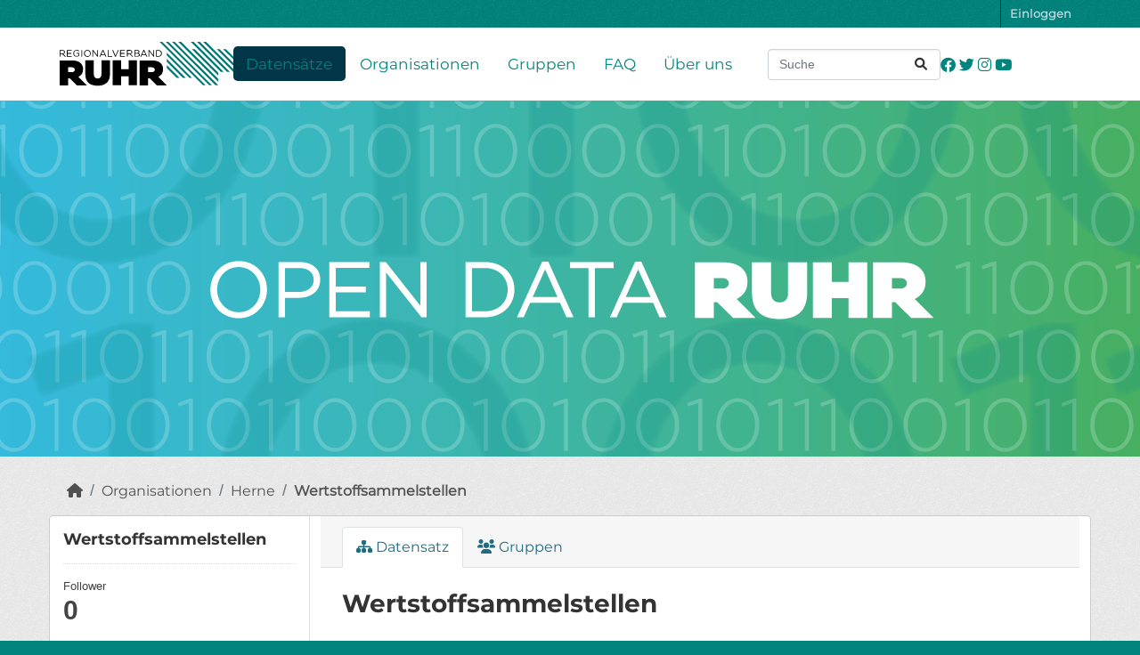

--- FILE ---
content_type: text/html; charset=utf-8
request_url: https://opendata.ruhr/dataset/wertstoffsammelstellen
body_size: 7069
content:
<!DOCTYPE html>
<!--[if IE 9]> <html lang="de" class="ie9"> <![endif]-->
<!--[if gt IE 8]><!--> <html lang="de"  > <!--<![endif]-->
  <head>
    
        <meta http-equiv="X-UA-Compatible" content="IE=edge" />
      <meta charset="utf-8" />
      <meta name="csrf_field_name" content="csrf_token" />
      <meta name="csrf_token" content="ImQ4MTIyNTgzOGUyZDUxYjAzYWUwZmEwNWRhMjZlYmM1ZjkwMzE1ZGMi.aXMF9Q.Xn2lb_VBxtTHs3hqUTqAYat1w8A" />

      <meta name="generator" content="ckan 2.10.4" />
      <meta name="viewport" content="width=device-width, initial-scale=1.0">
        
    <title>Wertstoffsammelstellen - Datensatz - Open Data Portal Ruhr</title>

    
    

    <link rel="shortcut icon" href="/favicon.ico" />
    

    
      
          <link rel="alternate" type="text/n3" href="https://opendata.ruhr/dataset/195dd3da-4559-47b4-87d2-a6efa5eef4a4.n3"/>
          <link rel="alternate" type="text/turtle" href="https://opendata.ruhr/dataset/195dd3da-4559-47b4-87d2-a6efa5eef4a4.ttl"/>
          <link rel="alternate" type="application/rdf+xml" href="https://opendata.ruhr/dataset/195dd3da-4559-47b4-87d2-a6efa5eef4a4.xml"/>
          <link rel="alternate" type="application/ld+json" href="https://opendata.ruhr/dataset/195dd3da-4559-47b4-87d2-a6efa5eef4a4.jsonld"/>
      
    

    
    
    
  
    <script src="https://cc.cdn.civiccomputing.com/9/cookieControl-9.x.min.js" type="text/javascript"></script>
    
    
  
  
  
      
      
      
    
  
 
  

    


    
    

    


    
      
      
    
  
  <meta property="og:title" content="Wertstoffsammelstellen - Open Data Portal Ruhr">
  <meta property="og:description" content="Standorte der Papier,- Glas- und Textilcontainer in Herne">


    
    <link href="/webassets/base/1c87a999_main.css" rel="stylesheet"/>
<link href="/webassets/ckanext-scheming/728ec589_scheming_css.css" rel="stylesheet"/>
<link href="/webassets/rvr/rvr.css?091642f1" rel="stylesheet"/>
<link href="/webassets/vendor/f3b8236b_select2.css" rel="stylesheet"/>
<link href="/webassets/vendor/d05bf0e7_fontawesome.css" rel="stylesheet"/>
<link href="/webassets/ckanext-mapviews/main.css?9508c047" rel="stylesheet"/>
<link href="/webassets/ckanext-geoview/f197a782_geo-resource-styles.css" rel="stylesheet"/>
<link href="/webassets/ckanext-harvest/c95a0af2_harvest_css.css" rel="stylesheet"/><style>
        #resource-edit{
&[data-title="Mit dem Tool können Sie CSV Dateien in weitere Formate konvertieren und alle Dateiformate automatisch unter den Ressourcen bereitstellen."]{
display: none;
}
}

@media only screen and (max-width: 800px) {
  .jumbotron {
    height: 10vh;
  }
  
  .jumbotron h1 {
    display: none;
  }
}

@media only screen and (min-width: 801px) and (max-width: 1200px) {
  .jumbotron {
    height: 20vh;
  }
.jumbotron h1 {
  font-size: 2em;
}
}
      </style>
    
  </head>

  
  <body data-site-root="https://opendata.ruhr/" data-locale-root="https://opendata.ruhr/" >

    
    

 
<div class="account-masthead">
  <div class="container">
     
    <nav class="account not-authed" aria-label="Benutzerkonto">
      <ul class="list-unstyled">
        
        <li><a href="/user/login">Einloggen</a></li>
         
      </ul>
    </nav>
     
  </div>
</div>

<header class="navbar navbar-static-top masthead">
  <div class="container">
      
    <nav class="navbar navbar-expand-lg navbar-light">
      <hgroup class="header-image navbar-left">

      
      
      <a class="logo" href="/">
        <img src="https://opendata.ruhr/uploads/admin/2019-08-21-125555.5946192019-06-11-124720.750409rvr-logo-color.svg" alt="Open Data Portal Ruhr"
          title="Open Data Portal Ruhr" />
      </a>
      
      

       </hgroup>
      <button class="navbar-toggler" type="button" data-bs-toggle="collapse" data-bs-target="#main-navigation-toggle"
        aria-controls="main-navigation-toggle" aria-expanded="false" aria-label="Toggle navigation">
        <span class="fa fa-bars text-white"></span>
      </button>

      <div class="main-navbar collapse navbar-collapse" id="main-navigation-toggle">
        <ul class="navbar-nav ms-auto mb-2 mb-lg-0">
          
            
              
              

		          <li class="active"><a href="/dataset/">Datensätze</a></li><li><a href="/organization/">Organisationen</a></li><li><a href="/group/">Gruppen</a></li><li><a href="/faq">FAQ</a></li><li><a href="/pages/uber-uns">Über uns</a></li>
	          
          </ul>

      
      
          <form class="d-flex site-search" action="/dataset/" method="get">
              <label class="d-none" for="field-sitewide-search">Datensätze suchen...</label>
              <input id="field-sitewide-search" class="form-control me-2"  type="text" name="q" placeholder="Suche" aria-label="Datensätze suchen..."/>
              <button class="btn" type="submit" aria-label="Absenden"><i class="fa fa-search" aria-hidden="true"></i></button>
          </form>
          <div class="social-icons">
          <a href="https://www.facebook.com/RVR.Ruhr" aria-label="Facebook" target="blank"><i class="fa-brands fa-facebook"></i></a>
          <a href="https://twitter.com/metropole_ruhr" aria-label="Twitter"target="blank"><i class="fa-brands fa-twitter"></i></a>
          <a href="https://www.instagram.com/rvr.ruhr/" aria-label="Instagram" target="blank"><i class="fa-brands fa-instagram"></i></a>
          <a href="https://www.youtube.com/channel/UCCJDPVQdYd_TRVqT_sutt7g" aria-label="Youtube" target="blank"><i class="fa-brands fa-youtube"></i></a>
        </div>
      
      </div>
    </nav>
  </div>
</header>
<div class="jumbotron">

</div>

  
    <div class="main">
      <div id="content" class="container">
         
          
          <div class="flash-messages">
            
              
            
          </div>
          

          
            <div class="toolbar" role="navigation" aria-label="Brotkrumen-Navigation">
              
                
                  <ol class="breadcrumb">
                    
<li class="home"><a href="/" aria-label="Start"><i class="fa fa-home"></i><span> Start</span></a></li>
                    
  
    
    
      
      
      <li><a href="/organization/">Organisationen</a></li>
      <li><a href="/organization/herne" title="Herne">Herne</a></li>
    
    <li class="active"><a href="/dataset/wertstoffsammelstellen" title="Wertstoffsammelstellen">Wertstoffsammelstellen</a></li>
  

                  </ol>
                
              
            </div>
          

          <div class="row wrapper">
            
            
            

            
              <aside class="secondary col-sm-3">
                
                

  

  
    

  
    <section class="module module-narrow">
      <div class="module context-info">
        <div class="module-content">
          
            
              <h1 class="heading">Wertstoffsammelstellen</h1>
            
            
              
              <div class="nums">
                <dl>
                  <dt>Follower</dt>
                  <dd data-module="followers-counter" data-module-id="195dd3da-4559-47b4-87d2-a6efa5eef4a4" data-module-num_followers="0"><span>0</span></dd>
                </dl>
              </div>
            
            
              
                <div class="follow_button">
                  
                </div>
              
            
          
        </div>
      </div>
    </section>
  

  

  
    
      
      





  <div class="module module-narrow module-shallow context-info">
    
      <h2 class="module-heading"><i class="fa fa-building"></i> Organisation</h2>
    
    <section class="module-content">
      
      
        <div class="image">
          <a href="/organization/herne">
            <img src="https://opendata.ruhr/uploads/group/2019-09-02-135325.563121logoherne.png" width="200" alt="herne" />
          </a>
        </div>
      
      
      <h1 class="heading">Herne
        
      </h1>
      
      
      
        <p class="empty">Es gibt keine Beschreibung für diese Organisation</p>
      
      
      
      
    </section>
  </div>
  
    
  

  
  
      
<section id="dataset-map" class="module module-narrow module-shallow">
  <h2 class="module-heading"> Karte</h2>
    
    <div class="dataset-map" data-module="rvr-dataset-map" data-extent="{&#34;type&#34;: &#34;Polygon&#34;, &#34;coordinates&#34;: [[[7.1137, 51.574], [7.3005, 51.574], [7.3005, 51.501], [7.1137, 51.501], [7.1137, 51.574]]]}" data-module-site_url="&#34;https://opendata.ruhr/&#34;" data-module-map_config="{}">
      <div id="dataset-map-container"></div>
    </div>
    <div id="dataset-map-attribution">
        <div>Map data &copy; <a href="https://geodaten.metropoleruhr.de">Regionalverband Ruhr</a></div>
    </div>
</section>




  
  
  
    

  <section class="module module-narrow social">
    
      <h2 class="module-heading"><i class="fa fa-share-square"></i> Sozial</h2>
    
    
      <ul class="nav nav-simple">
        <li class="nav-item"><a href="https://twitter.com/share?url=https://opendata.ruhr/dataset/wertstoffsammelstellen" target="_blank"><i class="fa-brands fa-twitter-square"></i> Twitter</a></li>
        <li class="nav-item"><a href="https://www.facebook.com/sharer.php?u=https://opendata.ruhr/dataset/wertstoffsammelstellen" target="_blank"><i class="fa-brands fa-facebook-square"></i> Facebook</a></li>
      </ul>
    
  </section>

  

  
    


  
      
        <section class="module module-narrow module-shallow license">
          
            <h2 class="module-heading"><i class="fa fa-lock"></i> Lizenz</h2>
          
          
            <p class="module-content">
              
                
  
    
      <span>Keine Lizenz angegeben</span>
    
  

                
              
            </p>
          
        </section>
      
  

  


              </aside>
            

            
              <div class="primary col-sm-9 col-xs-12" role="main">
                
                
                  <article class="module">
                    
                      <header class="module-content page-header">
                        
                        <ul class="nav nav-tabs">
                          
  <li class="active"><a href="/dataset/wertstoffsammelstellen"><i class="fa fa-sitemap"></i> Datensatz</a></li>
  <li><a href="/dataset/groups/wertstoffsammelstellen"><i class="fa fa-users"></i> Gruppen</a></li>

                        </ul>
                      </header>
                    
                    <div class="module-content">
                      
                      
  
                      
  
    
    <h1>
      
        Wertstoffsammelstellen
        
        
      
    </h1>
    
    <div class="notes embedded-content">
      <p>Standorte der Papier,- Glas- und Textilcontainer in Herne</p>
    </div>
  

    
    <span class="insert-comment-thread"></span>
  

  

  
    <div class="btn-group" style="float:right; margin-top: -7px;">

      
      
        <a class="btn btn-primary" disabled="disabled" title="This download is not currently available" href="#">
      
          <i class="fa fa-arrow-circle-o-down"></i> Alle herunterladen
        </a>

    </div>
  

  
    

<section id="dataset-resources" class="resources">
  <h2>Daten und Ressourcen</h2>
  
    
      <ul class="resource-list">
        
          
          
            



<li class="resource-item" data-id="8b63bac2-04de-4b7c-8598-51f5359946d7">
  
  
  <a class="heading" href="/dataset/wertstoffsammelstellen/resource/8b63bac2-04de-4b7c-8598-51f5359946d7" title="wertstoffsammelstelle">
    wertstoffsammelstelle<span class="format-label" property="dc:format" data-format="http://publications.europa.eu/resource/authority/file-type/wfs_srvc">http://publications.europa.eu/resource/authority/file-type/WFS_SRVC</span>
    

  </a>
  
  
  

  
    <p class="description">
      
        Wertstoffsammelstellen
      
    </p>
  
  
  
  <div class="dropdown btn-group">
    <a href="#" class="btn btn-primary dropdown-toggle" type="button" id="dropdownExplorer" data-bs-toggle="dropdown" aria-expanded="false">
      <i class="fa fa-share"></i>
      Entdecke
      <span class="caret"></span>
    </a>
    <ul class="dropdown-menu" aria-labelledby="dropdownExplorer">
      
  
  
        
          <li>
            <a class="dropdown-item" href="/dataset/wertstoffsammelstellen/resource/8b63bac2-04de-4b7c-8598-51f5359946d7">
              
                <i class="fa fa-info-circle"></i>
                Mehr Information
              
            </a>
          </li>
        

        
      <li>
        <a class="dropdown-item resource-url-analytics" href="https://geodaten.herne.de/geoserver/abfall/entsorgungskarte" target="_blank" rel="noreferrer">
          
            <i class="fa fa-external-link"></i>
            Zur Ressource
          
        </a>
      </li>
      
      
      

    </ul>
  </div>
  
  
</li>
          
            



<li class="resource-item" data-id="220bdcff-b3cf-4ae6-ba1e-b6d336300512">
  
  
  <a class="heading" href="/dataset/wertstoffsammelstellen/resource/220bdcff-b3cf-4ae6-ba1e-b6d336300512" title="ESRI Shapefile - Wertstoffsammelstellen">
    ESRI Shapefile - Wertstoffsammelstellen<span class="format-label" property="dc:format" data-format="http://publications.europa.eu/resource/authority/file-type/wfs_srvc">http://publications.europa.eu/resource/authority/file-type/WFS_SRVC</span>
    

  </a>
  
  
  

  
    <p class="description">
      
        ESRI Shapefile - Wertstoffsammelstellen
      
    </p>
  
  
  
  <div class="dropdown btn-group">
    <a href="#" class="btn btn-primary dropdown-toggle" type="button" id="dropdownExplorer" data-bs-toggle="dropdown" aria-expanded="false">
      <i class="fa fa-share"></i>
      Entdecke
      <span class="caret"></span>
    </a>
    <ul class="dropdown-menu" aria-labelledby="dropdownExplorer">
      
  
  
        
          <li>
            <a class="dropdown-item" href="/dataset/wertstoffsammelstellen/resource/220bdcff-b3cf-4ae6-ba1e-b6d336300512">
              
                <i class="fa fa-info-circle"></i>
                Mehr Information
              
            </a>
          </li>
        

        
      <li>
        <a class="dropdown-item resource-url-analytics" href="https://geodaten.herne.de/geoserver/abfall/entsorgungskarte?SERVICE=WFS&amp;REQUEST=GetFeature&amp;TYPENAME=wertstoffsammelstelle&amp;OUTPUTFORMAT=shp&amp;SRSNAME=EPSG:25832" target="_blank" rel="noreferrer">
          
            <i class="fa fa-external-link"></i>
            Zur Ressource
          
        </a>
      </li>
      
      
      

    </ul>
  </div>
  
  
</li>
          
            



<li class="resource-item" data-id="56a5e109-f3d1-4648-b3c5-1643550bfe65">
  
  
  <a class="heading" href="/dataset/wertstoffsammelstellen/resource/56a5e109-f3d1-4648-b3c5-1643550bfe65" title="GeoJSON - Wertstoffsammelstellen">
    GeoJSON - Wertstoffsammelstellen<span class="format-label" property="dc:format" data-format="http://publications.europa.eu/resource/authority/file-type/wfs_srvc">http://publications.europa.eu/resource/authority/file-type/WFS_SRVC</span>
    

  </a>
  
  
  

  
    <p class="description">
      
        GeoJSON - Wertstoffsammelstellen
      
    </p>
  
  
  
  <div class="dropdown btn-group">
    <a href="#" class="btn btn-primary dropdown-toggle" type="button" id="dropdownExplorer" data-bs-toggle="dropdown" aria-expanded="false">
      <i class="fa fa-share"></i>
      Entdecke
      <span class="caret"></span>
    </a>
    <ul class="dropdown-menu" aria-labelledby="dropdownExplorer">
      
  
  
        
          <li>
            <a class="dropdown-item" href="/dataset/wertstoffsammelstellen/resource/56a5e109-f3d1-4648-b3c5-1643550bfe65">
              
                <i class="fa fa-info-circle"></i>
                Mehr Information
              
            </a>
          </li>
        

        
      <li>
        <a class="dropdown-item resource-url-analytics" href="https://geodaten.herne.de/geoserver/abfall/entsorgungskarte?SERVICE=WFS&amp;REQUEST=GetFeature&amp;TYPENAME=wertstoffsammelstelle&amp;OUTPUTFORMAT=GeoJSON&amp;SRSNAME=EPSG:25832" target="_blank" rel="noreferrer">
          
            <i class="fa fa-external-link"></i>
            Zur Ressource
          
        </a>
      </li>
      
      
      

    </ul>
  </div>
  
  
</li>
          
        
      </ul>
    
  
</section>
  



  
    

  <section class="tags">
    


  <ul class="tag-list">
    
      <li>
        <a class="tag" href="/dataset/?tags=abfall" title="abfall">abfall</a>
      </li>
    
      <li>
        <a class="tag" href="/dataset/?tags=altglas" title="altglas">altglas</a>
      </li>
    
      <li>
        <a class="tag" href="/dataset/?tags=altpapier" title="altpapier">altpapier</a>
      </li>
    
      <li>
        <a class="tag" href="/dataset/?tags=entsorgung" title="entsorgung">entsorgung</a>
      </li>
    
      <li>
        <a class="tag" href="/dataset/?tags=glascontainer" title="glascontainer">glascontainer</a>
      </li>
    
      <li>
        <a class="tag" href="/dataset/?tags=herne" title="herne">herne</a>
      </li>
    
      <li>
        <a class="tag" href="/dataset/?tags=opendata" title="opendata">opendata</a>
      </li>
    
      <li>
        <a class="tag" href="/dataset/?tags=opengeodata" title="opengeodata">opengeodata</a>
      </li>
    
      <li>
        <a class="tag" href="/dataset/?tags=papiercontainer" title="papiercontainer">papiercontainer</a>
      </li>
    
      <li>
        <a class="tag" href="/dataset/?tags=recycling" title="recycling">recycling</a>
      </li>
    
      <li>
        <a class="tag" href="/dataset/?tags=textilcontainer" title="textilcontainer">textilcontainer</a>
      </li>
    
      <li>
        <a class="tag" href="/dataset/?tags=wertstoff" title="wertstoff">wertstoff</a>
      </li>
    
  </ul>

  </section>

  

  
  <section class="additional-info">
  <h3>Zusätzliche Informationen</h3>
  <table class="table table-striped table-bordered table-condensed">
    <thead>
      <tr>
        <th scope="col">Feld</th>
        <th scope="col">Wert</th>
      </tr>
    </thead>
    <tbody>
      <tr>
        <th scope="row" class="dataset-label">Quelle</th>
        <td class="dataset-details" property="foaf:homepage"></td>
      </tr><tr>
        <th scope="row" class="dataset-label">Autor</th>
        <td class="dataset-details" property="dc:creator"></td>
      </tr><tr>
        <th scope="row" class="dataset-label">E-Mail des Autors</th>
        <td class="dataset-details" property="dc:creator"></td>
      </tr><tr>
        <th scope="row" class="dataset-label">Verantwortlicher</th>
        <td class="dataset-details" property="dc:contributor"></td>
      </tr><tr>
        <th scope="row" class="dataset-label">E-Mail des Verantwortlichen</th>
        <td class="dataset-details" property="dc:contributor"></td>
      </tr><tr>
        <th scope="row" class="dataset-label">HVD Category</th>
        <td class="dataset-details"></td>
      </tr><tr>
        <th scope="row" class="dataset-label">Applicable Legislation</th>
        <td class="dataset-details"></td>
      </tr>

  
  
    
    <tr rel="dc:relation" resource="_:extra">
      <th scope="row" class="dataset-label" property="rdfs:label">Alternate identifier</th>
      <td class="dataset-details" property="rdf:value">[&#34;a94318c0-d11d-4813-a71f-e931c55ced6f&#34;]</td>
    </tr>
  
    
    <tr rel="dc:relation" resource="_:extra">
      <th scope="row" class="dataset-label" property="rdfs:label">Contact email</th>
      <td class="dataset-details" property="rdf:value">info@entsorgung.herne.de</td>
    </tr>
  
    
    <tr rel="dc:relation" resource="_:extra">
      <th scope="row" class="dataset-label" property="rdfs:label">Contact name</th>
      <td class="dataset-details" property="rdf:value">Entsorgung Herne</td>
    </tr>
  
    
    <tr rel="dc:relation" resource="_:extra">
      <th scope="row" class="dataset-label" property="rdfs:label">Frequency</th>
      <td class="dataset-details" property="rdf:value">http://inspire.ec.europa.eu/metadata-codelist/MaintenanceFrequencyCode/asNeeded</td>
    </tr>
  
    
    <tr rel="dc:relation" resource="_:extra">
      <th scope="row" class="dataset-label" property="rdfs:label">GUID</th>
      <td class="dataset-details" property="rdf:value">https://opendata.herne.de/katalogopendata/srv/api/records/a94318c0-d11d-4813-a71f-e931c55ced6f/formatters/xml</td>
    </tr>
  
    
    <tr rel="dc:relation" resource="_:extra">
      <th scope="row" class="dataset-label" property="rdfs:label">Identifier</th>
      <td class="dataset-details" property="rdf:value">a94318c0-d11d-4813-a71f-e931c55ced6f</td>
    </tr>
  
    
    <tr rel="dc:relation" resource="_:extra">
      <th scope="row" class="dataset-label" property="rdfs:label">Issued</th>
      <td class="dataset-details" property="rdf:value">2021-10-01</td>
    </tr>
  
    
    <tr rel="dc:relation" resource="_:extra">
      <th scope="row" class="dataset-label" property="rdfs:label">Modified</th>
      <td class="dataset-details" property="rdf:value">2024-05-13T08:52:14</td>
    </tr>
  
    
    <tr rel="dc:relation" resource="_:extra">
      <th scope="row" class="dataset-label" property="rdfs:label">Publisher email</th>
      <td class="dataset-details" property="rdf:value">mailto:info@entsorgung.herne.de</td>
    </tr>
  
    
    <tr rel="dc:relation" resource="_:extra">
      <th scope="row" class="dataset-label" property="rdfs:label">Publisher name</th>
      <td class="dataset-details" property="rdf:value">Entsorgung Herne</td>
    </tr>
  
    
    <tr rel="dc:relation" resource="_:extra">
      <th scope="row" class="dataset-label" property="rdfs:label">Sprache</th>
      <td class="dataset-details" property="rdf:value">[&#34;http://publications.europa.eu/resource/authority/language/DEU&#34;]</td>
    </tr>
  
    
    <tr rel="dc:relation" resource="_:extra">
      <th scope="row" class="dataset-label" property="rdfs:label">Theme</th>
      <td class="dataset-details" property="rdf:value">[&#34;http://publications.europa.eu/resource/authority/data-theme/ENVI&#34;, &#34;http://publications.europa.eu/resource/authority/data-theme/GOVE&#34;, &#34;http://publications.europa.eu/resource/authority/data-theme/ENER&#34;]</td>
    </tr>
  
    
    <tr rel="dc:relation" resource="_:extra">
      <th scope="row" class="dataset-label" property="rdfs:label">URI</th>
      <td class="dataset-details" property="rdf:value">https://opendata.herne.de/katalogopendata/srv/api/records/a94318c0-d11d-4813-a71f-e931c55ced6f/formatters/xml</td>
    </tr>
  
    
    <tr rel="dc:relation" resource="_:extra">
      <th scope="row" class="dataset-label" property="rdfs:label">access_rights</th>
      <td class="dataset-details" property="rdf:value">Nutzungsbedingungen: Datenlizenz Deutschland - Zero - Version 2.0</td>
    </tr>
  
    
    <tr rel="dc:relation" resource="_:extra">
      <th scope="row" class="dataset-label" property="rdfs:label">contributorID</th>
      <td class="dataset-details" property="rdf:value">[&#34;http://dcat-ap.de/def/contributors/gdiHer&#34;]</td>
    </tr>
  
    
    <tr rel="dc:relation" resource="_:extra">
      <th scope="row" class="dataset-label" property="rdfs:label">dcat_type</th>
      <td class="dataset-details" property="rdf:value">http://inspire.ec.europa.eu/metadata-codelist/ResourceType/dataset</td>
    </tr>
  
    
    <tr rel="dc:relation" resource="_:extra">
      <th scope="row" class="dataset-label" property="rdfs:label">maintainer_city</th>
      <td class="dataset-details" property="rdf:value">Herne</td>
    </tr>
  
    
    <tr rel="dc:relation" resource="_:extra">
      <th scope="row" class="dataset-label" property="rdfs:label">maintainer_country</th>
      <td class="dataset-details" property="rdf:value">Deutschland</td>
    </tr>
  
    
    <tr rel="dc:relation" resource="_:extra">
      <th scope="row" class="dataset-label" property="rdfs:label">maintainer_street</th>
      <td class="dataset-details" property="rdf:value">Südstraße 10</td>
    </tr>
  
    
    <tr rel="dc:relation" resource="_:extra">
      <th scope="row" class="dataset-label" property="rdfs:label">maintainer_zip</th>
      <td class="dataset-details" property="rdf:value">44625</td>
    </tr>
  
    
    <tr rel="dc:relation" resource="_:extra">
      <th scope="row" class="dataset-label" property="rdfs:label">metadata_harvested_portal</th>
      <td class="dataset-details" property="rdf:value">herne</td>
    </tr>
  



    </tbody>
  </table>
</section>



                    </div>
                  </article>
                
              </div>
            
          </div>
        
      </div>
    </div>
  
    
<footer class="site-footer">
  <div class="container">
    

<div class="container">
    <div class="row">
        <div class="col-md-4">
            <div id="c85290" class="frame frame-default frame-type-textpic frame-layout-0">
                <div class="media-element media-element--right ce-intext ce-nowrap"></div>
                <div class="ce-bodytext">
                    <div>
                        <h2 class="">
                            Infos
                        </h2>
                    </div>
                    <p>
                        <a href="/pages/nutzungsbedingungen" title="Nutzungsbedingungen"
                            class="link">Nutzungsbedingungen</a>&nbsp;<br>

                        <a href="/pages/datenschutz" title="Datenschutz" class="link">Datenschutz</a>&nbsp;<br>
                        <a href="/pages/impressum" title="Impressum" class="link">Impressum</a>
                    </p>
                </div>
            </div>
        </div>

        <div class="col-md-4">
            <div id="c85291" class="frame frame-default frame-type-textpic frame-layout-0">
                <div class="media-element media-element--right ce-intext ce-nowrap"></div>
                <div class="ce-bodytext">
                    <div>
                        <h2 class="">
                            Weiterführende Links
                        </h2>
                    </div>
                    <p>
                        <a href="https://okfn.org/" title="Open Knowledge Foundation" target="_blank" class="link">Open
                            Knowledge Foundation</a><br>
                        
                        
                        <a href="http://docs.ckan.org/en/2.10/api/" title="CKAN-API" target="blank" class="link">CKAN-API</a><br>
                        
                    </p>
                </div>
            </div>

        </div>
        <div class="col-md-4"></div>

        <div class="col-md-4">
            <div id="c85293" class="frame frame-default frame-type-header frame-layout-0">
                <div>
                    <h2 class="">
                        Soziale Medien
                    </h2>
                </div>
            </div>

            <div class="social-media">
                <a href="https://www.facebook.com/RVR.Ruhr" aria-label="Facebook" target="_blank"><i class="fa-brands fa-facebook"></i></a>
                <a href="https://twitter.com/rvr_ruhr" aria-label="Twitter" target="_blank"><i class="fa-brands fa-twitter"></i></a>
                <a href="https://www.instagram.com/rvr.ruhr/" aria-label="Instagram" target="_blank"><i class="fa-brands fa-instagram"></i></a>
                <a href="https://www.youtube.com/channel/UCCJDPVQdYd_TRVqT_sutt7g" aria-label="Youtube" target="_blank"><i class="fa-brands fa-youtube"></i></a>
            </div>
        </div>
    </div>
</div>
<br>
<br>
<br>
<br>
<br>
<div class="copyright"><span>Copyright 2024 Regionalverband Ruhr</span></div>


  </div>
</footer>
  
  

  
  
  
  
    
  
  
  
    
  


  


  

  
      
  
    

      
          <script type="application/ld+json">
           {
    "@context": {
        "brick": "https://brickschema.org/schema/Brick#",
        "csvw": "http://www.w3.org/ns/csvw#",
        "dc": "http://purl.org/dc/elements/1.1/",
        "dcam": "http://purl.org/dc/dcam/",
        "dcat": "http://www.w3.org/ns/dcat#",
        "dcmitype": "http://purl.org/dc/dcmitype/",
        "dcterms": "http://purl.org/dc/terms/",
        "doap": "http://usefulinc.com/ns/doap#",
        "foaf": "http://xmlns.com/foaf/0.1/",
        "odrl": "http://www.w3.org/ns/odrl/2/",
        "org": "http://www.w3.org/ns/org#",
        "owl": "http://www.w3.org/2002/07/owl#",
        "prof": "http://www.w3.org/ns/dx/prof/",
        "prov": "http://www.w3.org/ns/prov#",
        "qb": "http://purl.org/linked-data/cube#",
        "rdf": "http://www.w3.org/1999/02/22-rdf-syntax-ns#",
        "rdfs": "http://www.w3.org/2000/01/rdf-schema#",
        "schema": "http://schema.org/",
        "sh": "http://www.w3.org/ns/shacl#",
        "skos": "http://www.w3.org/2004/02/skos/core#",
        "sosa": "http://www.w3.org/ns/sosa/",
        "ssn": "http://www.w3.org/ns/ssn/",
        "time": "http://www.w3.org/2006/time#",
        "vann": "http://purl.org/vocab/vann/",
        "void": "http://rdfs.org/ns/void#",
        "xsd": "http://www.w3.org/2001/XMLSchema#"
    },
    "@graph": [
        {
            "@id": "https://geodaten.herne.de/geoserver/abfall/entsorgungskarte#distribution",
            "@type": "schema:DataDownload",
            "schema:contentUrl": "https://geodaten.herne.de/geoserver/abfall/entsorgungskarte",
            "schema:description": "Wertstoffsammelstellen",
            "schema:encodingFormat": "http://publications.europa.eu/resource/authority/file-type/WFS_SRVC",
            "schema:name": "wertstoffsammelstelle"
        },
        {
            "@id": "https://geodaten.herne.de/geoserver/abfall/entsorgungskarte?SERVICE=WFS\u0026REQUEST=GetFeature\u0026TYPENAME=wertstoffsammelstelle\u0026OUTPUTFORMAT=shp\u0026SRSNAME=EPSG:25832#distribution",
            "@type": "schema:DataDownload",
            "schema:contentUrl": "https://geodaten.herne.de/geoserver/abfall/entsorgungskarte?SERVICE=WFS\u0026REQUEST=GetFeature\u0026TYPENAME=wertstoffsammelstelle\u0026OUTPUTFORMAT=shp\u0026SRSNAME=EPSG:25832",
            "schema:description": "ESRI Shapefile - Wertstoffsammelstellen",
            "schema:encodingFormat": "http://publications.europa.eu/resource/authority/file-type/WFS_SRVC",
            "schema:name": "ESRI Shapefile - Wertstoffsammelstellen"
        },
        {
            "@id": "https://opendata.herne.de/katalogopendata/srv/api/records/a94318c0-d11d-4813-a71f-e931c55ced6f/formatters/xml",
            "@type": "schema:Dataset",
            "schema:about": [
                {
                    "@id": "_:N3a29e27507a446d880d11a11c3dff8f6"
                },
                {
                    "@id": "_:Naff0116e51774702a8177bd36fe10913"
                },
                {
                    "@id": "_:Nb0a388fb171844808e659b01a65f3218"
                }
            ],
            "schema:dateModified": "2024-05-13T08:52:14",
            "schema:datePublished": [
                "2021-10-01T00:00:00",
                "2021-10-01"
            ],
            "schema:description": "Standorte der Papier,- Glas- und Textilcontainer in Herne",
            "schema:distribution": [
                {
                    "@id": "https://geodaten.herne.de/geoserver/abfall/entsorgungskarte?SERVICE=WFS\u0026REQUEST=GetFeature\u0026TYPENAME=wertstoffsammelstelle\u0026OUTPUTFORMAT=shp\u0026SRSNAME=EPSG:25832#distribution"
                },
                {
                    "@id": "https://geodaten.herne.de/geoserver/abfall/entsorgungskarte?SERVICE=WFS\u0026REQUEST=GetFeature\u0026TYPENAME=wertstoffsammelstelle\u0026OUTPUTFORMAT=GeoJSON\u0026SRSNAME=EPSG:25832#distribution"
                },
                {
                    "@id": "https://geodaten.herne.de/geoserver/abfall/entsorgungskarte#distribution"
                }
            ],
            "schema:identifier": "a94318c0-d11d-4813-a71f-e931c55ced6f",
            "schema:inLanguage": "http://publications.europa.eu/resource/authority/language/DEU",
            "schema:includedInDataCatalog": {
                "@id": "_:N3c431d22eba34364a0186f70e8d6438c"
            },
            "schema:keywords": [
                "recycling",
                "herne",
                "opengeodata",
                "papiercontainer",
                "abfall",
                "opendata",
                "wertstoff",
                "altglas",
                "glascontainer",
                "altpapier",
                "entsorgung",
                "textilcontainer"
            ],
            "schema:name": "Wertstoffsammelstellen",
            "schema:publisher": {
                "@id": "_:N06b37cf5459641f982c50cad4125c95f"
            },
            "schema:spatialCoverage": {
                "@id": "_:N64b6bc4326f44ee2bb36996a69cd67a4"
            },
            "schema:url": "https://opendata.ruhr/dataset/wertstoffsammelstellen"
        },
        {
            "@id": "_:N3a29e27507a446d880d11a11c3dff8f6",
            "@type": "schema:Thing",
            "schema:name": "ener",
            "schema:url": "https://opendata.ruhr/group/ener"
        },
        {
            "@id": "_:Naff0116e51774702a8177bd36fe10913",
            "@type": "schema:Thing",
            "schema:name": "gove",
            "schema:url": "https://opendata.ruhr/group/gove"
        },
        {
            "@id": "_:Nb0a388fb171844808e659b01a65f3218",
            "@type": "schema:Thing",
            "schema:name": "envi",
            "schema:url": "https://opendata.ruhr/group/envi"
        },
        {
            "@id": "_:N06b37cf5459641f982c50cad4125c95f",
            "@type": "schema:Organization",
            "schema:contactPoint": {
                "@id": "_:N1e6df6ecf8484a90bf59d1d586b24ffd"
            },
            "schema:name": "Entsorgung Herne"
        },
        {
            "@id": "_:N1e6df6ecf8484a90bf59d1d586b24ffd",
            "@type": "schema:ContactPoint",
            "schema:contactType": "customer service",
            "schema:email": "mailto:info@entsorgung.herne.de",
            "schema:name": "Entsorgung Herne",
            "schema:url": "https://opendata.ruhr"
        },
        {
            "@id": "_:N3c431d22eba34364a0186f70e8d6438c",
            "@type": "schema:DataCatalog",
            "schema:description": "",
            "schema:name": "Open Data Portal Ruhr",
            "schema:url": "https://opendata.ruhr"
        },
        {
            "@id": "_:N64b6bc4326f44ee2bb36996a69cd67a4",
            "@type": "schema:Place",
            "schema:geo": {
                "@id": "_:Ncc482b7887dc40aca531f810914d1009"
            }
        },
        {
            "@id": "_:Ncc482b7887dc40aca531f810914d1009",
            "@type": "schema:GeoShape",
            "schema:polygon": "{\"type\": \"Polygon\", \"coordinates\": [[[7.1137, 51.574], [7.3005, 51.574], [7.3005, 51.501], [7.1137, 51.501], [7.1137, 51.574]]]}"
        },
        {
            "@id": "https://geodaten.herne.de/geoserver/abfall/entsorgungskarte?SERVICE=WFS\u0026REQUEST=GetFeature\u0026TYPENAME=wertstoffsammelstelle\u0026OUTPUTFORMAT=GeoJSON\u0026SRSNAME=EPSG:25832#distribution",
            "@type": "schema:DataDownload",
            "schema:contentUrl": "https://geodaten.herne.de/geoserver/abfall/entsorgungskarte?SERVICE=WFS\u0026REQUEST=GetFeature\u0026TYPENAME=wertstoffsammelstelle\u0026OUTPUTFORMAT=GeoJSON\u0026SRSNAME=EPSG:25832",
            "schema:description": "GeoJSON - Wertstoffsammelstellen",
            "schema:encodingFormat": "http://publications.europa.eu/resource/authority/file-type/WFS_SRVC",
            "schema:name": "GeoJSON - Wertstoffsammelstellen"
        }
    ]
}
          </script>
      
  


    
    
    <link href="/webassets/ckanext-spatial/a10ec223_dataset_map.css" rel="stylesheet"/>
<link href="/webassets/ckanext-xloader/1dfb6897_xloader.css" rel="stylesheet"/>
    <script src="/webassets/vendor/8c3c143a_jquery.js" type="text/javascript"></script>
<script src="/webassets/vendor/5027b870_vendor.js" type="text/javascript"></script>
<script src="/webassets/vendor/6d1ad7e6_bootstrap.js" type="text/javascript"></script>
<script src="/webassets/base/6fddaa3f_main.js" type="text/javascript"></script>
<script src="/webassets/ckanext-mapviews/main.js?3be78f1b" type="text/javascript"></script>
<script src="/webassets/ckanext-spatial/5140553d_dataset_map.js" type="text/javascript"></script>
<script src="/webassets/base/0d750fad_ckan.js" type="text/javascript"></script>
<script src="/webassets/base/cd2c0272_tracking.js" type="text/javascript"></script>
<script src="/webassets/rvr/rvr.js?24b9b6bc" type="text/javascript"></script>
<script src="/webassets/rvr/6f275e9b_rvr_dataset_map_generator.js" type="text/javascript"></script>
  </body>
</html>

--- FILE ---
content_type: text/css; charset=utf-8
request_url: https://opendata.ruhr/webassets/rvr/rvr.css?091642f1
body_size: 2943
content:
/* @font-face {        
    font-family: GothamBold;
    font-display: swap;
    src: url(/fonts/GothamBold.ttf),
         url(/fonts/route/GothamBold.otf); 
    }  */


/* font converted using font-converter.net. thank you! */
@font-face {
    font-family: "Montserrat-Regular";
    src: url("../../fonts/Montserrat-Regular.eot"); /* IE9 Compat Modes */
    src: url("../../fonts/Montserrat-Regular.eot?#iefix") format("embedded-opentype"), /* IE6-IE8 */
        url("../../fonts/Montserrat-Regular.otf") format("opentype"), /* Open Type Font */
        url("../../fonts/Montserrat-Regular.svg") format("svg"), /* Legacy iOS */
        url("../../fonts/Montserrat-Regular.ttf") format("truetype"), /* Safari, Android, iOS */
        url("../../fonts/Montserrat-Regular.woff") format("woff"), /* Modern Browsers */
        url("../../fonts/Montserrat-Regular.woff2") format("woff2"); /* Modern Browsers */
    font-weight: normal;
    font-style: normal;
    }

    @font-face {
    font-family: "Montserrat-Bold";
    src: url("../../fonts/Montserrat-Bold.eot"); /* IE9 Compat Modes */
    src: url("../../fonts/Montserrat-Bold.eot?#iefix") format("embedded-opentype"), /* IE6-IE8 */
        url("../../fonts/Montserrat-Bold.otf") format("opentype"), /* Open Type Font */
        url("../../fonts/Montserrat-Bold.svg") format("svg"), /* Legacy iOS */
        url("../../fonts/Montserrat-Bold.ttf") format("truetype"), /* Safari, Android, iOS */
        url("../../fonts/Montserrat-Bold.woff") format("woff"), /* Modern Browsers */
        url("../../fonts/Montserrat-Bold.woff2") format("woff2"); /* Modern Browsers */
    font-weight: normal;
    font-style: normal;
    }

a, p{
    font-family: "Montserrat-Regular" !important;
    font-size: 16px;
}
h1,h2,h3,h4{
    font-family: "Montserrat-Bold" !important;
}
.media-item {
    position: relative;
    float: left;
    padding: 15px;
    width: 226px;
    margin: 0 0 30px 30px;
    background-color: white;
    border-radius: 3px;
}
    
ul.dataset-list.list-unstyled li.dataset-item div.dataset-content div{
    font-family: "Montserrat-Regular" !important;
    font-size:16px;
}

div.flash-messages,
div.field input#field-sitewide-search.form-control,
form#group-search-form.search-form.no-bottom-border div.form-select.form-group.control-order-by,
div.row.wrapper div.primary.col-sm-9.col-xs-12 article.module div.module-content ul.media-grid li.media-item span.count,
div.row.wrapper div.primary.col-sm-9.col-xs-12 section.module div.module-content small,
section.additional-info table.table.table-striped.table-bordered.table-condensed tbody tr td.dataset-details,
section.module div.module-content table.table.table-striped.table-bordered.table-condensed.table-toggle-more,[data-module="table-toggle-more"]{
    font-family: "Montserrat-Regular" !important;
    font-size:14px;
}

div#content.container div.row.wrapper{
    -webkit-box-shadow:none;
box-shadow:none;
}
    .account-masthead{
     background-color: #00847d;
    }
/*####################################### Header Bereich Start ###################################################*/
.navbar.navbar-static-top.masthead a {
    color: #00847d!important;
    font-size: 17px;
}


.masthead .navigation .nav-pills li a:hover,
.masthead .navigation .nav-pills li.active a{
    background-color: #00847d;
    color: white !important;
}

.navbar{
    background-color: white !important;
}

.masthead{
    background:none;
}
.masthead .navbar-collapse {
    float: none;
}

.header .header__logo {
    display: flex;
    /* display:-webkit-flex; */
    align-items: center;
}
.header-image.navbar-left img {
    max-width: 100%;
    height: auto;
    width:195px;
}

.navbar-toggle , .navbar-toggle.collapsed{
    color: #00847d;
}

@media (max-width:1201px) and (min-width:1200px){
    div#main-navigation-toggle.collapse.navbar-collapse{
        width: 82%;
    }

}

/* @media (max-width: 1060px) { */
    @media (max-width: 991px) {
    .navbar-header {
        float: none;
    }
    .navbar-left,.navbar-right {
        float: none !important;
    }
    .navbar-toggle {
        display: block;
    }
    .navbar-collapse {
        border-top: 1px solid transparent;
        box-shadow: inset 0 1px 0 rgba(255,255,255,0.1);
    }
    .navbar-fixed-top {
		top: 0;
		border-width: 0 0 1px;
	}
    .navbar-collapse.collapse {
        display: none!important;
    }
    .navbar-nav {
        float: none!important;
		margin-top: 7.5px;
	}
	.navbar-nav>li {
        float: none;
    }

    .collapse.in{
          display:flex !important;
          flex-flow: column;
    }
    
    .container-fluid{
       margin-left: unset;
    }
}

@media (min-width: 992px) and (max-width:1030px) {
    div.field input#field-sitewide-search.form-control{
        width:136px !important;
    }
    .container-fluid{
        padding-right: unset;
     }
}

@media (min-width: 1031px) and (max-width:1060px) {
    div.field input#field-sitewide-search.form-control{
        width:151px !important;
    }
    .container-fluid{
        padding-right: unset;
     }
}

@media (max-width: 992px) and (min-width:1200px){
.masthead .section{
    font-size: 18px;
}
}

/* div#main-navigation-toggle.collapse.navbar-collapse div.menu-right{
    float:none !important;
} */




div.field input#field-sitewide-search.form-control{
    margin-top: 6px;
    margin-left:0px;
    margin-right: 3px;
    padding-bottom: 0px;
    padding-top: 0px;
    font-size: 16px;
}

.social-media {
    
    font-size: 1rem;
    line-height: 1.6;
    color: #00847d!important;
}

.social-icons{
    padding-top: 2px;
}

div.social-media.navbar-left.visible-md-inline-block.visible-lg-inline-block a i{
    font-size: 28px;
}

.jumbotron{
    background-image: url("/img/header.png");

    max-height: 100%;
    
    height: 400px;
    
    width: 100%;
    
    background-size: cover;
    
    background-repeat: no-repeat;
    
    background-position: 50% 50%;

    margin-bottom: 0px;
    position: relative;
    
}


.jumbotron h1{
    
    text-align: end;
    color: #fff;
    font-weight: 500;
    left: 1%;
    font-size: 50px;
    top: 78%;
    position: absolute;
   }
@media (max-width: 864px) and (min-width:520px){
    .jumbotron h1{ 
        font-size: 30px;
       }   
}

@media (max-width: 520px) and (min-width:334px){
    .jumbotron h1{ 
        font-size: 25px;
       }   
}
   


/* .navbar-collapse.collapse{
    display: inline !important;
  }
  
  .navbar-nav>li, .navbar-nav{
    float: left !important;
  }
  
  .navbar-nav.navbar-right:last-child{
    margin-right: -15px !important;
  }
  
  .navbar-right{
    float: right !important;
  } */


  @media (orientation: portrait) and (min-width:1200px) {

    .navbar-collapse.collapse{
        display: inline !important;
      }
      
      .navbar-nav>li, .navbar-nav{
        float: left !important;
      }
      
      .navbar-nav.navbar-right:last-child{
        margin-right: -15px !important;
      }
      
      .navbar-right{
        float: right !important;
      }
    
    button.navbar-toggle{
        display: none;
    }

    ul.nav.nav-pills{
        display: inline-flex;
    }

    .header-image{
        display: inline;
    }

    /* .searchbox{
        
        visibility: visible;
    } */
    
    div.collapse.navbar-collapse{
        font-size: 10px;

        float: right;

        border-top-width: 0px;

        padding-top: 0px;

        padding-bottom: 0px;
            }

    div#main-navigation-toggle.collapse.navbar-collapse{
        margin-left: 0px;
        float: right !important;

    }

  
    
}



@media (min-width: 991px) and (max-width: 1200px){
        header.navbar.navbar-static-top.masthead div.container {
        width: 100%;
    }

    div#main-navigation-toggle.collapse.navbar-collapse {
        float: none !important;
        margin-left: 0px;
    }

   

   /* div.social-media.navbar-left.visible-md-inline-block.visible-lg-inline-block a{
       display: none;
   } */
}



   




@media(min-width: 767px) and (max-width: 992px){
    div#main-navigation-toggle.collapse.navbar-collapse{
        margin-left: 0px;
    }

    .masthead .navigation.section {
        margin-left: 10px;
        float: left;
    
    }
}



/* Header Bereich Ende */


.section.section--black-background {
    background: #000;
    color: #fff;
}

.grid {
    display: -webkit-flex;
    display: -ms-flexbox;
    display: flex;
    -webkit-flex-wrap: wrap;
    -ms-flex-wrap: wrap;
    flex-wrap: wrap;
    margin-right: -1.25rem;
    margin-left: -1.25rem;
}

.grid__column--lg-3 {
    padding-right: 1.25rem;
    padding-left: 1.25rem;
    -webkit-flex-basis: 25%;
    -ms-flex-preferred-size: 25%;
    flex-basis: 25%;
    width: 25%;
    max-width: 25%;
    margin-left: 0;
    -webkit-order: 0;
    -ms-flex-order: 0;
    order: 0;
}

.social-media-icons {
    display: -webkit-flex;
    display: -ms-flexbox;
    display: flex;
    padding-left: 0;
}

ul, ol {
    list-style-type: none;
}

.section.section--black-background a {
    color: #fff;
    text-decoration: none;
}
.link {
    color: #00847d;
    position: relative;
    font-family: "Montserrat-Regular,Verdana,Arial,sans-serif";
}
.label {
    white-space: normal!important;
    padding-top: 0.3em;
    padding-right: 0.6em;
    padding-bottom: 0.3em;
    padding-left: 0.6em;
}
.a {
    background-color: transparent;
}

h4 {
    /* font-size: 0.875rem; */
    margin-bottom: 0.625rem;
    margin-top: 0;
    text-transform: uppercase;
    font-weight: 700;
    font-family: "Montserrat-Bold,Helvetica,Arial,sans-serif";
    letter-spacing: 0.5px;
    hyphens: auto;  
}


/* #################################################### Main Content ############################################## */
body{
    background: #00847d url("../../../base/images/bg.png");
    max-width: 100%;
}
div.hero{
    background: none;
    background-color: #e8e8eb;
}


@media (min-width: 992px){
    html.js body div.hero div.container.content div.row.row1 div.searchbox-mobile{
        visibility: hidden;
        display: none;
       
     }

     
}

html.js body div.hero div.container.content div.row.row1 div.searchbox-mobile{
    margin-top: 5%;
    margin-bottom: 10%;
}

@media (max-width: 991px){
    div.row.row1 div.col-md-6.col2.block2 div.searchbox-desktop {
        visibility: hidden;
        display: none;
    }

    .masthead .site-search {
        display: inline;
    }
}

@media(min-width:992px){
    .masthead .site-search {

        margin-left: 4px;
    
    }
}


/* @media (min-width:1200px) {
    header.navbar.navbar-static-top.masthead div.container{
       width:1600px;
   }
} */
/* 
.container.content{
     width: 100%;
 } */


 .block1{
    padding-left: 3%;
    padding-top: 1%;
 }

 .block2{
    padding-left: 3%;
    padding-top: 1%;

}


 th,td{
    padding-left: 40px;
}

.col2.block2{
    position: relative !important;
    display: flexbox;

    margin-top: calc( 1px); 
}


.module-content.box.box1{
    /* margin-right: 0;
    margin-left: 5%;
    margin-bottom: 10%; */
    box-shadow: none;
    position: relative;
}

div.module-content.box.box1::before{
    content: "";
    position: absolute;
    top: 0rem;
    right: 0rem;
  
    z-index: 0;

    width: 0; height: 0; border-top: 60px solid black; border-left: 60px solid transparent;
}


.module-content.box.box2{
    /* margin-right:0;
    margin-left: 5%;*/
    margin-top: 10%; 
    
    box-shadow: none;
    position: relative;
}


div.module-content.box.box2::before{
    content: "";
    position: absolute;
    top: 0rem;
    right: 0rem;
    z-index: 0;
    width: 0; height: 0; border-top: 60px solid black; border-left: 60px solid transparent;
}

.module-search.module-narrow.module-shallow.box{
    padding:0;
    box-shadow: none;
    border:none;
}

form.module-content.search-form h3.heading{
    color:white;
}

form.module-content{
    background-color: #00847d;
    position: relative;
}


form.module-content::before{
    content: "";
    position: absolute;
    top: -0.02rem;
    right: -0.02rem;
    height: 0rem;
    width: 13.375rem;
    z-index: 0;
    /* background-color: #e8e8eb;
    -webkit-transform: rotate(45deg);
    transform: rotate(45deg); */
    width: 0; height: 0; border-top: 60px solid#e8e8eb; border-left: 60px solid transparent;
}


.module-content.box.dataset{
    margin-top: 6.66%;
    box-shadow: none;
    position: relative;
}


div.module-content.box.dataset::before{
    content: "";
    position: absolute;
    top: 0rem;
    right: 0rem;
    z-index: 0;
    /* background-color: #e8e8eb;
    -webkit-transform: rotate(45deg);
    transform: rotate(45deg); */
    width: 0; height: 0; border-top: 60px solid black; border-left: 60px solid transparent;
}

.module-content.box.statistic{
    margin-top: 6.66%;
    box-shadow: none;
    position: relative;
}


div.module-content.box.statistic::before{
    content: "";
    position: absolute;
    top: 0rem;
   right: 0rem;
  
    z-index: 0;
    /* background-color: #e8e8eb;
    -webkit-transform: rotate(45deg);
    transform: rotate(45deg); */
    width: 0; height: 0; border-top: 60px solid black; border-left: 60px solid transparent;
}
 
div.module-content.box.statistic, div.module-content.box.statistic{
    -webkit-box-shadow: none;
}

div.module-content.box.statistic ul{
     font-size: 16px;
     width: 100%;
     font-weight: 300;
     display: inline-flex;
     text-align: center;
     padding-left: 1px;
    
}

div.module-content.box.statistic ul::after {
    display: table;
    content: "";
    line-height: 0;
}

div.module-content.box.statistic ul li{
    margin:5%;
}

div.module-content.box.statistic ul li a strong{
    display: block;
}

@media (max-width: 1308px){
    div.module-content.box.statistic ul{
        display: contents;
    }
    div.module-content.box.statistic ul li a strong span{
        font-size:28px!important;
    }
    div.module-content.box.statistic ul li a{
       font-size:16px!important;
   }
}

@media (max-width: 991px) and (min-width: 634px){
    div.module-content.box.statistic div.inner ul{
        display: inline-flex;
        }

}

 div.module-content.box.statistic ul li a strong span{
     font-size:28px;
 }
 div.module-content.box.statistic ul li a{
    font-size:16px;
}



div#dataset-map-attribution div a{
    font-size: 12px;
}


/* Footer Bereich Start */



.site-footer {
    background-color: black;
}


/* .site-footer div.grid {
    display: -webkit-flex;
    display: -ms-flexbox;
    display: flex;
    -webkit-flex-wrap: wrap;
    -ms-flex-wrap: wrap;
    flex-wrap: wrap;
    margin-right: -1.25rem;
    margin-left: -1.25rem;
}

.site-footer div.grid__column--lg-3 {
    padding-right: 1.25rem;
    padding-left: 1.25rem;
    -webkit-flex-basis: 25%;
    -ms-flex-preferred-size: 25%;
    flex-basis: 25%;
    width: 25%;
    max-width: 25%;
    margin-left: 0;
    -webkit-order: 0;
    -ms-flex-order: 0;
    order: 0;
} */

.site-footer h2 {
    color: white;
}

.site-footer div.social-media{
    color: white !important;
    margin-left: 0;
}

div.social-media a i{
     font-size:28px;
     line-height: 1.4;
     padding-right: 3px;
}


.copyright{
    font-family: "Montserrat-Regular";
    padding-left: 15px;
    
}
/* Footer Bereich Ende */


--- FILE ---
content_type: text/css; charset=utf-8
request_url: https://opendata.ruhr/webassets/ckanext-xloader/1dfb6897_xloader.css
body_size: -38
content:
.loader-badge {
  margin-left: 10px;
  background: #555;
  color: #fff;
  border-radius: 3px;
  display: inline-block;
  font-size: 14px;
  vertical-align: middle;
  font-weight: 400;
  line-height: 1.2;
}

a.loader-badge {
 text-decoration: none;
}

.loader-badge:hover,
.loader-badge:focus {
  color: #fff;
}

.prefix,
.status {
  display: inline-block;
  padding: 2px 6px;
}

.loader-badge .status {
  border-top-right-radius: 3px;
  border-bottom-right-radius: 3px;
}

.loader-badge .status.active {
    background: #97C50F;
}

.loader-badge .status.complete {
    background: #1081C2;
}

.loader-badge .status.error {
    background: #D9634D;
}

.loader-badge .status.inactive {
  background: #F27E3F;
}

.loader-badge .status.pending {
  background: #9B9B9B;
}

.loader-badge .status.running {
    background: #D8B124;
}

.loader-badge .status.unknown {
  background: #9D9D9D;
}



--- FILE ---
content_type: application/javascript; charset=utf-8
request_url: https://opendata.ruhr/webassets/rvr/rvr.js?24b9b6bc
body_size: 2869
content:
this.ckan.module('collapse-arrow', function($, _) {
    return {
      initialize: function() {
        this.setupCollapseToggle();
      },
  
      setupCollapseToggle: function() {
        var toggleElements = this.el

        toggleElements.on('click', function(event) {
          if(toggleElements.attr('aria-controls') === 'collapse-dataset-map'){
            
            if ($('body').hasClass('dataset-map-expanded')) {
              $('body').removeClass('dataset-map-expanded');
            }
            // Prevents the collapse 
            toggleElements.removeAttr('data-toggle');
            if (event.target.className === 'action') {
              // allow clear link to click through
              return;
            }
            toggleElements.attr('data-toggle', 'collapse');
          }
          var spanElement = $(this).find('span');  
          spanElement.toggleClass('collapse-arrow collapsed-arrow');
        });
      }
    };
  });
// Description: Custom JS for RVR theme
this.ckan.module('arrow-dropdown', function (jQuery, _) {
  return {
    options: {
      arrow: null
    },
    initialize: function () {
      this.el.select2({
        minimumResultsForSearch: Infinity
      });
    }
  };
});

// group dropdown arrow
this.ckan.module('auto-complete-arrow', function ($, _) {
  return {
    initialize: function () {
      this.el.addClass('multi-arrow');
      this.el.css('position', 'relative');

      this.el.on('click', function (event) {
        const input = $(event.target).closest('.multi-arrow').find('input');
        if (input.length) {
          input.click();
        }
      });
    }
  };
});

// tooltip module
this.ckan.module('tooltip', function ($, _) {
  return {
    initialize: function () {
      var element = this.el[0]; // Assuming this.el is a jQuery object

      // Check if the element is disabled
      if (element.disabled) {
        // Create a wrapper div around the disabled element
        var wrapper = document.createElement('div');
        wrapper.style.display = 'inline-block';
        wrapper.style.position = 'relative';
        element.parentNode.insertBefore(wrapper, element);
        wrapper.appendChild(element);

        var tooltip = new bootstrap.Tooltip(element, {
          container: 'body'
        });
        wrapper.addEventListener('mouseenter', function () {
          tooltip.show();
        });

        wrapper.addEventListener('mouseleave', function () {
          tooltip.hide();
        });
      } else {
        var tooltip = new bootstrap.Tooltip(element, {
          container: 'body'
        });
      }
    }
  };
});

// Dataset clientside validation
this.ckan.module('dataset-custom-validator', function ($, _) {
  return {
    initialize: function () {
      $.proxyAll(this, /_on/);
      this.el.on('submit', this._onSubmit);
    },
    _onSubmit: function (event) {
      const el = this.el[0];

      // Create new error block element
      const errorBlock = document.createElement('div');
      errorBlock.className = 'error-explanation alert alert-error';
      errorBlock.innerHTML = '<p>Das Formular enthält unzulässige Einträge:</p>';
      const errorList = document.createElement('ul');
      errorBlock.appendChild(errorList);

      // Mandatory fields validation error on tooltip
      const fieldTitle = el.querySelector('#field-title');
      const fieldGroupsId = el.querySelector('#field-groups');
      const fieldNotes = el.querySelector('#field-notes');
      const fieldsList = [fieldTitle, fieldGroupsId, fieldNotes];

      const errors = {
        'field-title': 'Name: Fehlender Wert',
        'field-groups': 'Beschreibung: Fehlender Wert',
        'field-notes': 'Organisation: Fehlender Wert'
      };

      let hasErrors = false;

      fieldsList.forEach(field => {
        if (!field.value.trim()) {
          hasErrors = true;

          // Add error message to the error list
          const li = document.createElement('li');
          li.textContent = errors[field.id];
          errorList.appendChild(li);

          // Add error block after the field if not already present
          if (!field.nextElementSibling || !field.nextElementSibling.classList.contains('error-block')) {
            field.insertAdjacentHTML('afterend', `<span class="error-block">${errors[field.id]}</span>`);
          }

          el.scrollIntoView({ behavior: 'smooth', block: 'start' });
          field.scrollIntoView({ behavior: 'smooth', block: 'center' });
          field.focus();
          event.preventDefault();
        }
      });

      // Insert error block at the top of the form if there are errors and it's not already present
      if (hasErrors && !el.querySelector('.error-explanation')) {
        el.insertBefore(errorBlock, el.firstChild);
      }

      // Enable the submit button after a delay
      setTimeout(() => {
        const submitBtn = this.el.find('button[name="save"]');
        submitBtn[0].disabled = false;
      }, 1000);
    },
  };
});

// Hide and show homepage svg map
this.ckan.module('home-svg-map-search', function ($, _) {

  options = {
    action: null
  };

  return {
    initialize: function () {
      $.proxyAll(this, /_on/);
      this.el.on('click', this._onClick);
    },

    _onClick: function (event) {
      event.preventDefault();
      var action = this.options.action;
      if (action === 'show') {
        var mapMaximized = document.getElementById("maximized");
        var mapMinimized = document.getElementById("minimized");
        mapMaximized.style.display = "block";
        mapMinimized.style.display = "none";
      } else if (action === 'hide') {
        var mapMaximized = document.getElementById("maximized");
        var mapMinimized = document.getElementById("minimized");
        mapMaximized.style.display = "none";
        mapMinimized.style.display = "block";
      }
    },
  };

});

ckan.module('civic_cookies', function (jQuery) {
    return {
      initialize: function () {
        
        ckan_sandbox = this.sandbox;
        
        var config = {
            apiKey: this.options.api_key,
            product: this.options.licence_type,
            position: this.options.popup_position,
            theme: this.options.theme_color,
            initialState: this.options.initial_state,
            necessaryCookies: ['ckan','1P_JAR', 'fldt', 'auth_tkt'],
            encodeCookie: true,
            notifyOnce: true,
            rejectButton: true,
            text: {
              on: "ein",
              off: "aus",
              title: 'Diese Website verwendet Cookies.',
              intro: 'Einige dieser Cookies sind notwendig, während andere uns helfen, Ihre Erfahrung zu verbessern, indem sie uns Einblicke in Ihre Nutzung der Website geben.',
              necessaryTitle: 'Notwendige Cookies',
              accept: "Alle Cookies akzeptieren",
              reject: "Nicht notwendige Cookies ablehnen",
              acceptSettings: "Alle Cookies akzeptieren",
              rejectSettings: "Nicht notwendige Cookies ablehnen",
              necessaryDescription: 'Notwendige Cookies ermöglichen Kernfunktionen wie Sicherheit, Netzwerkmanagement und Zugänglichkeit. Sie können diese deaktivieren, indem Sie die Einstellungen Ihres Browsers ändern, was jedoch die Funktionsweise der Website beeinträchtigen kann.              ',
            },
            accessibility:{
              accessKey: '',
              highlightFocus: true
            },
            optionalCookies: [
              {
                  name : 'analytics',
                  label: 'Analytische Cookies',
                  description: "Analyse-Cookies helfen uns, unsere Website zu verbessern, indem sie Informationen über die Nutzung der Website sammeln und melden. Die Cookies sammeln Informationen in einer Weise, die niemanden direkt identifiziert.                  ",
                  cookies: ['_pk_cvar.*', '_pk_id.*', '_pk_ses.*'],
                  onAccept : function(){
                    ckan_sandbox.publish('analytics_enabled', true);
                  },
                  onRevoke: function(){
                    ckan_sandbox.publish('analytics_enabled', false);
                  }
              },
            ]
        };
          
        CookieControl.load( config );
      }
    };
});
// Create ckan js module 
this.ckan.module('facet-search', function (jQuery, _) {
	return {
		options: {
			facet: null,
		},
		initialize: function () {
			jQuery.proxyAll(this, /_on/);

			facet = this.options.facet;
			var input = this.el.find('input.facet-search-' + facet);

			// Backups of the list items in options	 
			var listItems = this.el.find('nav ul li');
			this.options[facet] = listItems;

			input.bind('keyup', this._onChange);

		},
		_onChange: function (event) {
			var nav = this.el.find('nav');
			nav.scrollTop(0);

			var options = this.options;
			var queryText = event.target.value.toLowerCase();

			var listItems = options[options.facet];

			listItems.removeClass("search");

			var searchedItems = listItems.filter(function () {
				var itemLabel = $(this).find("span.item-label").text().trim().toLowerCase();
				return (
					itemLabel.startsWith(queryText.toLowerCase()) ||
					(queryText.length >= 3 && itemLabel.indexOf(queryText) !== -1)
				);
			})

			searchedItems.each(function () {
				$(this).toggleClass("search", queryText !== "");
			});

			var listEl = this.el.find('nav ul');
			if (searchedItems.length === 0 && queryText !== "") {
				listEl.replaceWith("<ul><span class='item-label no-results'>Keine ergebnisse gefunden</span> </ul> ");
			} else if (searchedItems.length === 0 && queryText === "") {
				var resetItems = options[options.facet].clone();
				listEl.find("span.no-results").remove();
				listEl.empty().append(resetItems);
			} else {
				listEl.find("span.no-results").remove();
				listEl.prepend(searchedItems).addClass('list-unstyled nav nav-simple nav-facet');
			}
		}
	}
});


--- FILE ---
content_type: application/javascript; charset=utf-8
request_url: https://opendata.ruhr/webassets/rvr/6f275e9b_rvr_dataset_map_generator.js
body_size: 1974
content:
(function (ckan, jQuery) {

    /* Returns a Leaflet map to use on the different spatial widgets
     *
     * All Leaflet based maps should use this constructor to provide consistent
     * look and feel and avoid duplication.
     *
     * container               - HTML element or id of the map container
     * mapConfig               - (Optional) CKAN config related to the base map.
     *                           These are defined in the config ini file (eg
     *                           map type, API keys if necessary, etc).
     * leafletMapOptions       - (Optional) Options to pass to the Leaflet Map constructor
     * leafletBaseLayerOptions - (Optional) Options to pass to the Leaflet TileLayer constructor
     *
     * Examples
     *
     *   // Will return a map with attribution control
     *   var map = ckan.rvrWebMap('map', mapConfig);
     *
     *   // For smaller maps where the attribution is shown outside the map, pass
     *   // the following option:
     *   var map = ckan.rvrWebMap('map', mapConfig, {attributionControl: false});
     *
     * Returns a Leaflet map object.
     */
    ckan.rvrWebMap = function (container,
                                      mapConfig,
                                      leafletMapOptions,
                                      leafletBaseLayerOptions) {
  
        var isHttps = window.location.href.substring(0, 5).toLowerCase() === 'https';
        var mapConfig = mapConfig || {type: 'stamen'};
        var leafletMapOptions = leafletMapOptions || {};
        var leafletBaseLayerOptions = jQuery.extend(leafletBaseLayerOptions, {
                  maxZoom: 18
                  });
  
        var baseLayer;

        map = new L.Map(container, leafletMapOptions);
  
        if (mapConfig.type == 'mapbox') {
            // MapBox base map
            if (!mapConfig['mapbox.map_id'] || !mapConfig['mapbox.access_token']) {
              throw '[CKAN Map Widgets] You need to provide a map ID ([account].[handle]) and an access token when using a MapBox layer. ' +
                    'See http://www.mapbox.com/developers/api-overview/ for details';
            }
  
            baseLayerUrl = '//{s}.tiles.mapbox.com/v4/' + mapConfig['mapbox.map_id'] + '/{z}/{x}/{y}.png?access_token=' + mapConfig['mapbox.access_token'];
            leafletBaseLayerOptions.handle = mapConfig['mapbox.map_id'];
            leafletBaseLayerOptions.subdomains = mapConfig.subdomains || 'abcd';
            leafletBaseLayerOptions.attribution = mapConfig.attribution || 'Data: <a href="http://osm.org/copyright" target="_blank">OpenStreetMap</a>, Design: <a href="http://mapbox.com/about/maps" target="_blank">MapBox</a>';
  
            baseLayer = new L.TileLayer(baseLayerUrl, leafletBaseLayerOptions);
  
        } else if (mapConfig.type == 'custom') {
            // Custom XYZ layer
            baseLayerUrl = mapConfig['custom.url'];
            if (mapConfig.subdomains) leafletBaseLayerOptions.subdomains = mapConfig.subdomains;
            if (mapConfig.tms) leafletBaseLayerOptions.tms = mapConfig.tms;
            leafletBaseLayerOptions.attribution = mapConfig.attribution;
  
            baseLayer = new L.TileLayer(baseLayerUrl, leafletBaseLayerOptions);
  
        } else if (mapConfig.type == 'wms') {
  
            baseLayerUrl = mapConfig['wms.url'];
            wmsOptions = {}
            wmsOptions['layers'] = mapConfig['wms.layers'];
            wmsOptions['styles'] = mapConfig['wms.styles'] || '';
            wmsOptions['format'] = mapConfig['wms.format'] || 'image/png';
            if(mapConfig['wms.srs'] || mapConfig['wms.crs']) {
                wmsOptions['crs'] = mapConfig['wms.srs'] || mapConfig['wms.crs'];
            }
            wmsOptions['version'] = mapConfig['wms.version'] || '1.1.1';
            
            baseLayer = new L.TileLayer.WMS(baseLayerUrl, wmsOptions);
  
        } else {
            // Default to Stamen base map
            baseLayerUrl = 'https://stamen-tiles-{s}.a.ssl.fastly.net/terrain/{z}/{x}/{y}.png';
            leafletBaseLayerOptions.subdomains = mapConfig.subdomains || 'abcd';
            leafletBaseLayerOptions.attribution = mapConfig.attribution || 'Map tiles by <a href="http://stamen.com">Stamen Design</a> (<a href="http://creativecommons.org/licenses/by/3.0">CC BY 3.0</a>). Data by <a href="http://openstreetmap.org">OpenStreetMap</a> (<a href="http://creativecommons.org/licenses/by-sa/3.0">CC BY SA</a>)';
  
            baseLayer = new L.TileLayer(baseLayerUrl, leafletBaseLayerOptions);
        }
  
        map.addLayer(baseLayer);
  
        return map;
  
    }
  
  })(this.ckan, this.jQuery);
  
// Dataset map module
this.ckan.module('rvr-dataset-map', function (jQuery, _) {

  return {
    options: {
      i18n: {
      },
      styles: {
        point:{
          iconUrl: '/img/marker.png',
          iconSize: [14, 25],
          iconAnchor: [7, 25]
        },
        default_:{
          color: '#B52',
          weight: 2,
          opacity: 1,
          fillColor: '#FCF6CF',
          fillOpacity: 0.4
        }
      }
    },

    initialize: function () {

      this.extent = this.el.data('extent');

      // fix bbox when w-long is positive while e-long is negative.
      // assuming coordinate sequence is west to east (left to right)
      if (this.extent.type == 'Polygon'
        && this.extent.coordinates[0].length == 5) {
        _coordinates = this.extent.coordinates[0]
        w = _coordinates[0][0];
        e = _coordinates[2][0];
        if (w >= 0 && e < 0) {
          w_new = w
          while (w_new > e) w_new -=360
          for (var i = 0; i < _coordinates.length; i++) {
            if (_coordinates[i][0] == w) {
              _coordinates[i][0] = w_new
            };
          };
          this.extent.coordinates[0] = _coordinates
        };
      };

      // hack to make leaflet use a particular location to look for images
      L.Icon.Default.imagePath = this.options.site_url + 'js/vendor/leaflet/images';

      jQuery.proxyAll(this, /_on/);
      this.el.ready(this._onReady);

    },

    _onReady: function(){

      var map, backgroundLayer, extentLayer, ckanIcon;

      if (!this.extent) {
          return false;
      }
      // OK map time
      const mapConfig = {
          'type': 'wms',
          'wms.url': 'https://geodaten.metropoleruhr.de/spw2',
          'wms.layers': 'spw2_light',
          'wms.version': '1.3.0'
      }
      const leafletMapOptions = {
          attributionControl: false,
          drawControlTooltips: true,
          maxBoundsViscosity: 1,
          minZoom: 8
      }
      map = ckan.rvrWebMap(
          'dataset-map-container',
          mapConfig,
          leafletMapOptions
      );
      var ckanIcon = L.Icon.extend({options: this.options.styles.point});

      var extentLayer = L.geoJson(this.extent, {
          style: this.options.styles.default_,
          pointToLayer: function (feature, latLng) {
            return new L.Marker(latLng, {icon: new ckanIcon})
          }});
      extentLayer.addTo(map);

      if (this.extent.type == 'Point'){
        map.setView(L.latLng(this.extent.coordinates[1], this.extent.coordinates[0]), 9);
      } else {
        map.fitBounds(extentLayer.getBounds());
      }
    }
  }
});

--- FILE ---
content_type: image/svg+xml; charset=utf-8
request_url: https://opendata.ruhr/uploads/admin/2019-08-21-125555.5946192019-06-11-124720.750409rvr-logo-color.svg
body_size: 2279
content:
<svg id="Ebene_1" xmlns="http://www.w3.org/2000/svg" viewBox="0 0 195 50"><style>.st0{fill:#007878}</style><path d="M26.3 30.8c0-3-.9-5-2.6-6.7-2-2-5.1-3.2-10.1-3.2H0v28h9.4v-8h1.8l8 8h11.2l-9.5-9.5a9.3 9.3 0 0 0 5.4-8.6zm-9.3.6c0 1.7-1.4 2.7-3.6 2.7h-4v-5.5h4.1c2.1.1 3.5 1 3.5 2.8zM46.9 36.4c0 3.4-1.8 4.8-4.3 4.8s-4.3-1.5-4.3-5V20.8h-9.5v15.4c0 9.3 5.4 13.1 13.8 13.1S56.5 45.5 56.5 36V20.8H47v15.6zM77.4 30.7h-8.5v-9.9h-9.4v28h9.4v-10h8.5v10h9.4v-28h-9.4zM116.1 30.8c0-3-.9-5-2.6-6.7-2-2-5.1-3.2-10.1-3.2H89.8v28h9.4v-8h1.8l8 8h11.2l-9.5-9.5a9.3 9.3 0 0 0 5.4-8.6zm-9.3.6c0 1.7-1.4 2.7-3.6 2.7h-4v-5.5h4.1c2.1.1 3.5 1 3.5 2.8z"/><g><path d="M8.1 9.2h5.4v.8H8.9v2.6H13v.8H8.9V16h4.6v.8H8.1V9.2zM15.3 13c0-2.1 1.5-3.9 3.8-3.9 1.3 0 2 .4 2.8 1l-.5.6a4 4 0 0 0-2.4-.9c-1.7 0-2.9 1.4-2.9 3.1 0 1.8 1.1 3.1 3 3.1.9 0 1.7-.3 2.2-.8v-1.9H19v-.8h3.1v3c-.7.6-1.7 1.1-3 1.1-2.4.2-3.8-1.5-3.8-3.6zM24.4 9.2h.8v7.5h-.8V9.2zM27.3 13c0-2.1 1.6-3.9 3.8-3.9s3.8 1.8 3.8 3.9c0 2.1-1.6 3.9-3.8 3.9S27.3 15 27.3 13zm6.8 0c0-1.7-1.2-3.1-3-3.1-1.7 0-2.9 1.4-2.9 3.1 0 1.7 1.2 3.1 3 3.1a3 3 0 0 0 2.9-3.1zM36.8 9.2h.8l4.7 6v-6h.8v7.5h-.7l-4.8-6.2v6.2h-.8V9.2zM48.2 9.1h.8l3.4 7.6h-.9l-.9-2h-4.1l-.9 2h-.9l3.5-7.6zm2.1 4.8l-1.7-3.8-1.7 3.8h3.4zM53.9 9.2h.8v6.7H59v.8h-5.1V9.2zM59 9.2h1l2.7 6.5 2.7-6.5h.9L63 16.7h-.8L59 9.2zM67.9 9.2h5.4v.8h-4.6v2.6h4.1v.8h-4.1V16h4.6v.8h-5.5V9.2zM83.9 9.2h3.2c.9 0 1.5.2 2 .7.3.3.5.7.5 1.2 0 1-.6 1.5-1.2 1.7.9.3 1.6.8 1.6 1.8 0 1.3-1.1 2-2.7 2H84V9.2zm4.8 2c0-.7-.6-1.2-1.7-1.2h-2.3v2.6h2.2c1-.1 1.8-.5 1.8-1.4zm-1.6 2.1h-2.4v2.6h2.5c1.1 0 1.8-.5 1.8-1.3.1-.9-.6-1.3-1.9-1.3zM94.1 9.1h.8l3.4 7.6h-.9l-.9-2h-4.1l-.9 2h-.9l3.5-7.6zm2.1 4.8l-1.7-3.8-1.7 3.8h3.4zM99.8 9.2h.8l4.7 6v-6h.8v7.5h-.7l-4.8-6.2v6.2h-.8V9.2zM108.2 9.2h2.6c2.4 0 4 1.6 4 3.7s-1.6 3.8-4 3.8h-2.6V9.2zm.8.8v5.9h1.8c1.9 0 3.1-1.3 3.1-2.9 0-1.7-1.2-3-3.1-3H109zM.8 13.8H3l2.9 2.9H7l-3.1-3.1c1.2-.2 2-.9 2-2.2a2 2 0 0 0-.6-1.5c-.4-.4-1.2-.7-2.1-.7H0v7.5h.8v-2.9zm0-3.8h2.3c1.2 0 1.9.6 1.9 1.5 0 1-.8 1.5-1.9 1.5H.8v-3zM76.5 13.8h2.1l2.9 2.9h1.1l-3.1-3.1c1.2-.2 2-.9 2-2.2a2 2 0 0 0-.6-1.5c-.5-.5-1.2-.8-2.1-.8h-3.2v7.5h.8v-2.8zm0-3.8h2.3c1.2 0 1.9.6 1.9 1.5 0 1-.8 1.5-1.9 1.5h-2.3v-3z"/></g><g><path class="st0" d="M112 0l48.8 48.8h3.2L115.2 0zM148.7 40.5h-3.2l-25.2-25.2v-3.2zM141.6 40.5h-3.2l-18.1-18.1v-3.2zM134.6 40.5h-3.2l-11.1-11.1v-3.2zM119 0l48.8 48.8h3.2L122.2 0zM126 0l48.9 48.8h3.2L129.2 0zM178.1 41.8V45l-45-45h3.2zM178.1 34.8V38L148.4 8.3h3.2zM184.1 33.8h-3.2L147.1 0h3.2zM191.1 33.8H188L154.2 0h3.2zM195 30.6v3.2L161.2 0h3.2zM195 23.6v3.2L176.5 8.3h3.2zM195 16.5v3.2L183.5 8.3h3.2z"/></g></svg>